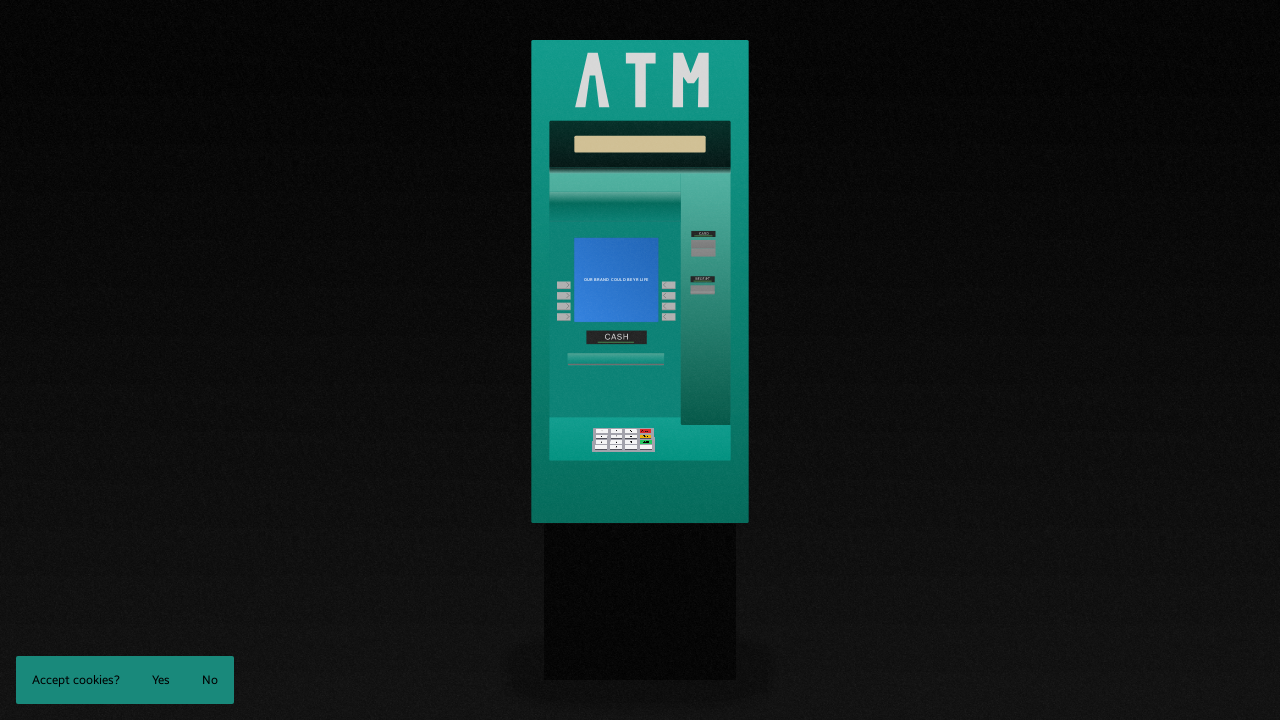

--- FILE ---
content_type: text/html; charset=utf-8
request_url: https://www.bodega-band.com/
body_size: 6069
content:
<!DOCTYPE html><html lang="en"><head><meta charSet="utf-8"/><meta name="viewport" content="width=device-width"/><title>BODEGA</title><meta name="description" content="BODEGA is an American punk band from New York City, United States."/><meta property="og:title" content="BODEGA"/><meta property="og:description" content="BODEGA is an American punk band from New York City, United States."/><meta property="og:image" content="https://bodega-band.com/images/og.png"/><meta name="twitter:card" content="summary_large_image"/><meta name="twitter:title" content="BODEGA"/><meta name="twitter:description" content="BODEGA is an American punk band from New York City, United States."/><meta name="twitter:image" content="https://bodega-band.com/images/og.png"/><link rel="icon" href="data:image/svg+xml,&lt;svg xmlns=%22http://www.w3.org/2000/svg%22 viewBox=%220 0 100 100%22&gt;&lt;rect width=&#x27;100&#x27; height=&#x27;100&#x27; fill=&#x27;rgb(43,167,153)&#x27;/&gt;&lt;/svg&gt;"/><meta name="next-head-count" content="12"/><link rel="preload" href="/_next/static/css/7e3386c8cf9296be.css" as="style"/><link rel="stylesheet" href="/_next/static/css/7e3386c8cf9296be.css" data-n-g=""/><noscript data-n-css=""></noscript><script defer="" nomodule="" src="/_next/static/chunks/polyfills-c67a75d1b6f99dc8.js"></script><script src="/_next/static/chunks/webpack-334dc4d7e4472e15.js" defer=""></script><script src="/_next/static/chunks/framework-474b117382f0b72b.js" defer=""></script><script src="/_next/static/chunks/main-423ccae28295cf40.js" defer=""></script><script src="/_next/static/chunks/pages/_app-a5767df152d8f77a.js" defer=""></script><script src="/_next/static/chunks/22-a6ecfa7f91274a2f.js" defer=""></script><script src="/_next/static/chunks/pages/index-712af7b05687b800.js" defer=""></script><script src="/_next/static/5MeEEA4J7vaGB76gC5vt-/_buildManifest.js" defer=""></script><script src="/_next/static/5MeEEA4J7vaGB76gC5vt-/_ssgManifest.js" defer=""></script></head><body><div id="__next"><main><div class="fixed top-0 left-0 w-full h-full overflow-hidden flex justify-center items-center bg-gradient-to-b from-black to-[rgb(15,15,15)]"><div class="relative model cursor-pointer flex justify-center"><div class=""><svg class="h-[8000px] w-[8000px]" width="288" height="1048" viewBox="0 0 288 848" fill="none" xmlns="http://www.w3.org/2000/svg"><rect width="288" height="640" rx="2" fill="url(#paint0_linear_41_34)"></rect><rect x="24" y="107" width="240" height="450" rx="2" fill="#098074"></rect><rect x="24" y="500" width="240" height="57" fill="url(#paint1_linear_41_34)"></rect><path d="M198 169H264V510H200C198.895 510 198 509.105 198 508V169Z" fill="url(#paint2_linear_41_34)"></path><rect x="24" y="169" width="174" height="32" fill="url(#paint3_linear_41_34)"></rect><mask id="path-6-inside-1_41_34" fill="white"><path d="M24 201H198V241H24V201Z"></path></mask><path d="M24 201H198V241H24V201Z" fill="url(#paint4_linear_41_34)"></path><path d="M198 239H24V243H198V239Z" fill="#127B71" mask="url(#path-6-inside-1_41_34)"></path><path d="M24 109C24 107.895 24.8954 107 26 107H262C263.105 107 264 107.895 264 109V169H24V109Z" fill="url(#paint5_linear_41_34)"></path><path d="M24 169H264V177H24V169Z" fill="url(#paint6_linear_41_34)"></path><rect x="57" y="127" width="174" height="22" rx="2" fill="#D0BF93"></rect><mask id="path-13-inside-2_41_34" fill="white"><path d="M34 334H52V344H34V334Z"></path></mask><path d="M34 334H52V344H34V334Z" fill="#AFAFAF"></path><path d="M52 343H34V345H52V343Z" fill="black" fill-opacity="0.2" mask="url(#path-13-inside-2_41_34)"></path><mask id="path-15-inside-3_41_34" fill="white"><path d="M34 320H52V330H34V320Z"></path></mask><path d="M34 320H52V330H34V320Z" fill="#AFAFAF"></path><path d="M52 329H34V331H52V329Z" fill="black" fill-opacity="0.2" mask="url(#path-15-inside-3_41_34)"></path><mask id="path-17-inside-4_41_34" fill="white"><path d="M34 348H52V358H34V348Z"></path></mask><path d="M34 348H52V358H34V348Z" fill="#AFAFAF"></path><path d="M52 357H34V359H52V357Z" fill="black" fill-opacity="0.2" mask="url(#path-17-inside-4_41_34)"></path><mask id="path-19-inside-5_41_34" fill="white"><path d="M34 362H52V372H34V362Z"></path></mask><path d="M34 362H52V372H34V362Z" fill="#AFAFAF"></path><path d="M52 371H34V373H52V371Z" fill="black" fill-opacity="0.2" mask="url(#path-19-inside-5_41_34)"></path><mask id="path-21-inside-6_41_34" fill="white"><path d="M173 362H191V372H173V362Z"></path></mask><path d="M173 362H191V372H173V362Z" fill="#AFAFAF"></path><path d="M191 371H173V373H191V371Z" fill="black" fill-opacity="0.2" mask="url(#path-21-inside-6_41_34)"></path><mask id="path-23-inside-7_41_34" fill="white"><path d="M173 348H191V358H173V348Z"></path></mask><path d="M173 348H191V358H173V348Z" fill="#AFAFAF"></path><path d="M191 357H173V359H191V357Z" fill="black" fill-opacity="0.2" mask="url(#path-23-inside-7_41_34)"></path><mask id="path-25-inside-8_41_34" fill="white"><path d="M173 334H191V344H173V334Z"></path></mask><path d="M173 334H191V344H173V334Z" fill="#AFAFAF"></path><path d="M191 343H173V345H191V343Z" fill="black" fill-opacity="0.2" mask="url(#path-25-inside-8_41_34)"></path><mask id="path-27-inside-9_41_34" fill="white"><path d="M173 320H191V330H173V320Z"></path></mask><path d="M173 320H191V330H173V320Z" fill="#AFAFAF"></path><path d="M191 329H173V331H191V329Z" fill="black" fill-opacity="0.2" mask="url(#path-27-inside-9_41_34)"></path><path d="M47 349.5L49.8586 352.359C49.9367 352.437 49.9367 352.563 49.8586 352.641L47 355.5" stroke="#3B3B3B" stroke-width="0.5" stroke-linecap="round"></path><path d="M178 355.5L175.141 352.641C175.063 352.563 175.063 352.437 175.141 352.359L178 349.5" stroke="#3B3B3B" stroke-width="0.5" stroke-linecap="round"></path><path d="M178 369.5L175.141 366.641C175.063 366.563 175.063 366.437 175.141 366.359L178 363.5" stroke="#3B3B3B" stroke-width="0.5" stroke-linecap="round"></path><path d="M178 341.5L175.141 338.641C175.063 338.563 175.063 338.437 175.141 338.359L178 335.5" stroke="#3B3B3B" stroke-width="0.5" stroke-linecap="round"></path><path d="M178 327.5L175.141 324.641C175.063 324.563 175.063 324.437 175.141 324.359L178 321.5" stroke="#3B3B3B" stroke-width="0.5" stroke-linecap="round"></path><path d="M47 363.5L49.8586 366.359C49.9367 366.437 49.9367 366.563 49.8586 366.641L47 369.5" stroke="#3B3B3B" stroke-width="0.5" stroke-linecap="round"></path><path d="M47 335.5L49.8586 338.359C49.9367 338.437 49.9367 338.563 49.8586 338.641L47 341.5" stroke="#3B3B3B" stroke-width="0.5" stroke-linecap="round"></path><path d="M47 321.5L49.8586 324.359C49.9367 324.437 49.9367 324.563 49.8586 324.641L47 327.5" stroke="#3B3B3B" stroke-width="0.5" stroke-linecap="round"></path><path d="M58 89H71.6387L77.3973 47.0759H84.6712L89.8236 89H103.462L88.0051 17H74.6695L58 89Z" fill="#D7D7D7"></path><path d="M125.284 17V30.9747H137.711V89H151.652V30.9747H164.685V17H125.284Z" fill="#D7D7D7"></path><path d="M187.113 89L188.022 17H201.055L211.057 44.038L221.664 17H235V89H220.755L221.664 48.5949L215.603 57.4051H207.116L201.055 48.5949V89H187.113Z" fill="#D7D7D7"></path><mask id="path-38-inside-10_41_34" fill="white"><path d="M48 415H176V430C176 430.552 175.552 431 175 431H49C48.4477 431 48 430.552 48 430V415Z"></path></mask><path d="M48 415H176V430C176 430.552 175.552 431 175 431H49C48.4477 431 48 430.552 48 430V415Z" fill="url(#paint7_linear_41_34)"></path><path d="M48 415H176H48ZM176 430C176 431.657 174.657 433 173 433H51C49.3431 433 48 431.657 48 430V429C48 429 48.4477 429 49 429H175C175.552 429 176 429 176 429V430ZM48 431V415V431ZM176 415V431V415Z" fill="#6C6C6C" mask="url(#path-38-inside-10_41_34)"></path><mask id="path-40-inside-11_41_34" fill="white"><path d="M212 265H244V276H212V265Z"></path></mask><path d="M212 265H244V276H212V265Z" fill="url(#paint8_linear_41_34)"></path><path d="M243 265V276H245V265H243ZM213 276V265H211V276H213Z" fill="#828282" mask="url(#path-40-inside-11_41_34)"></path><mask id="path-42-inside-12_41_34" fill="white"><path d="M244 287L212 287L212 276L244 276L244 287Z"></path></mask><path d="M244 287L212 287L212 276L244 276L244 287Z" fill="url(#paint9_linear_41_34)"></path><path d="M213 287L213 276L211 276L211 287L213 287ZM243 276L243 287L245 287L245 276L243 276Z" fill="#828282" mask="url(#path-42-inside-12_41_34)"></path><rect x="211" y="325" width="32" height="12" fill="#828282"></rect><rect x="211" y="333" width="32" height="2" fill="#909090"></rect><rect x="212" y="253" width="32" height="8" fill="#212121"></rect><line x1="216" y1="259.5" x2="240" y2="259.5" stroke="#4FA358"></line><path d="M223.746 258.068C222.864 258.068 222.221 257.428 222.221 256.425C222.221 255.43 222.914 254.782 223.746 254.782C224.597 254.782 225.02 255.354 225.105 255.799H224.624C224.538 255.538 224.304 255.205 223.76 255.205C223.17 255.205 222.716 255.655 222.716 256.425C222.716 257.194 223.175 257.644 223.76 257.644C224.304 257.644 224.538 257.311 224.624 257.05H225.105C225.02 257.496 224.597 258.068 223.746 258.068ZM225.508 258L226.714 254.85H227.241L228.424 258H227.916L227.664 257.298H226.264L226.008 258H225.508ZM226.413 256.893H227.52L227.281 256.231C227.169 255.916 227.106 255.736 226.971 255.367H226.966C226.836 255.736 226.768 255.921 226.647 256.249L226.413 256.893ZM229.095 258V254.85H230.252C230.963 254.85 231.386 255.219 231.386 255.763C231.386 256.231 231.053 256.564 230.526 256.65L231.485 258H230.922L230.013 256.672H229.568V258H229.095ZM230.211 256.29C230.612 256.29 230.904 256.119 230.904 255.763C230.904 255.403 230.625 255.246 230.225 255.246H229.568V256.29H230.211ZM232.282 258V254.85H233.272C234.199 254.85 234.906 255.48 234.906 256.425C234.906 257.37 234.199 258 233.272 258H232.282ZM233.227 257.586C233.979 257.586 234.424 257.154 234.424 256.425C234.424 255.696 233.979 255.264 233.227 255.264H232.755V257.586H233.227Z" fill="#C3C3C3"></path><rect x="211" y="313" width="32" height="8" fill="#212121"></rect><line x1="215" y1="319.5" x2="239" y2="319.5" stroke="#4FA358"></line><path d="M217.41 318V314.85H218.566C219.277 314.85 219.7 315.219 219.7 315.763C219.7 316.231 219.367 316.564 218.841 316.65L219.799 318H219.237L218.328 316.672H217.882V318H217.41ZM218.526 316.29C218.926 316.29 219.219 316.119 219.219 315.763C219.219 315.403 218.94 315.246 218.539 315.246H217.882V316.29H218.526ZM220.596 318V314.85H222.734V315.264H221.069V316.173H222.486V316.587H221.069V317.586H222.756V318H220.596ZM224.874 318.068C223.992 318.068 223.348 317.428 223.348 316.425C223.348 315.43 224.041 314.782 224.874 314.782C225.724 314.782 226.147 315.354 226.233 315.799H225.751C225.666 315.538 225.432 315.205 224.887 315.205C224.298 315.205 223.843 315.655 223.843 316.425C223.843 317.194 224.302 317.644 224.887 317.644C225.432 317.644 225.666 317.311 225.751 317.05H226.233C226.147 317.496 225.724 318.068 224.874 318.068ZM227.058 318V314.85H229.196V315.264H227.531V316.173H228.948V316.587H227.531V317.586H229.218V318H227.058ZM230.082 318V314.85H230.555V318H230.082ZM231.604 318V314.85H232.63C233.327 314.85 233.8 315.232 233.8 315.79C233.8 316.344 233.332 316.749 232.63 316.749H232.076V318H231.604ZM232.607 316.335C233.012 316.335 233.318 316.159 233.318 315.79C233.318 315.421 233.012 315.246 232.607 315.246H232.076V316.335H232.607ZM235.081 318V315.277H234.221V314.85H236.413V315.277H235.553V318H235.081Z" fill="#C3C3C3"></path><rect x="73" y="385" width="80" height="18" fill="#212121"></rect><line x1="88" y1="400.5" x2="136" y2="400.5" stroke="#4FA358"></line><path d="M101.268 397.165C99.112 397.165 97.539 395.603 97.539 393.15C97.539 390.719 99.233 389.135 101.268 389.135C103.347 389.135 104.381 390.532 104.59 391.621H103.413C103.204 390.983 102.632 390.169 101.301 390.169C99.86 390.169 98.749 391.269 98.749 393.15C98.749 395.031 99.871 396.131 101.301 396.131C102.632 396.131 103.204 395.317 103.413 394.679H104.59C104.381 395.768 103.347 397.165 101.268 397.165ZM105.576 397L108.524 389.3H109.811L112.704 397H111.461L110.845 395.284H107.424L106.797 397H105.576ZM107.787 394.294H110.493L109.91 392.677C109.635 391.907 109.481 391.467 109.151 390.565H109.14C108.821 391.467 108.656 391.918 108.359 392.721L107.787 394.294ZM116.954 397.165C115.029 397.165 113.819 396.109 113.654 394.624H114.875C115.062 395.592 115.788 396.175 116.987 396.175C118.12 396.175 118.846 395.625 118.846 394.899C118.846 394.283 118.417 393.986 117.251 393.7L116.272 393.469C114.666 393.084 113.896 392.501 113.896 391.346C113.896 390.07 115.161 389.135 116.789 389.135C118.582 389.135 119.616 390.048 119.836 391.181H118.648C118.45 390.532 117.812 390.092 116.778 390.092C115.788 390.092 115.073 390.565 115.073 391.291C115.073 391.885 115.48 392.094 116.569 392.369L117.504 392.611C119.286 393.062 120.056 393.656 120.056 394.745C120.056 396.142 118.78 397.165 116.954 397.165ZM122.07 397V389.3H123.225V392.6H126.877V389.3H128.032V397H126.877V393.623H123.225V397H122.07Z" fill="#C3C3C3"></path><defs><linearGradient id="paint0_linear_41_34" x1="144" y1="0" x2="144" y2="640" gradientUnits="userSpaceOnUse"><stop stop-color="#0F9A8B"></stop><stop offset="1" stop-color="#026959"></stop></linearGradient><linearGradient id="paint1_linear_41_34" x1="144" y1="500" x2="144" y2="557" gradientUnits="userSpaceOnUse"><stop stop-color="#0F9D8E"></stop><stop offset="1" stop-color="#00917F"></stop></linearGradient><linearGradient id="paint2_linear_41_34" x1="231" y1="169" x2="231" y2="510" gradientUnits="userSpaceOnUse"><stop stop-color="#52B4A4"></stop><stop offset="1" stop-color="#035747"></stop></linearGradient><linearGradient id="paint3_linear_41_34" x1="111" y1="169" x2="111" y2="201" gradientUnits="userSpaceOnUse"><stop stop-color="#50B3A2"></stop><stop offset="1" stop-color="#4AAC9B"></stop></linearGradient><linearGradient id="paint4_linear_41_34" x1="111" y1="201" x2="111" y2="241" gradientUnits="userSpaceOnUse"><stop stop-color="#5FAA9C"></stop><stop offset="0.380208" stop-color="#006A5B"></stop><stop offset="1" stop-color="#098074"></stop></linearGradient><linearGradient id="paint5_linear_41_34" x1="144" y1="107" x2="144" y2="169" gradientUnits="userSpaceOnUse"><stop stop-color="#032E27"></stop><stop offset="1" stop-color="#031513"></stop></linearGradient><linearGradient id="paint6_linear_41_34" x1="144" y1="169" x2="144" y2="177" gradientUnits="userSpaceOnUse"><stop stop-color="#031714"></stop><stop offset="1" stop-color="#65AEA2"></stop></linearGradient><linearGradient id="paint7_linear_41_34" x1="112" y1="415" x2="112" y2="431" gradientUnits="userSpaceOnUse"><stop stop-color="#50A192"></stop><stop offset="1" stop-color="#0EA494" stop-opacity="0"></stop><stop offset="1" stop-color="#4BA292"></stop></linearGradient><linearGradient id="paint8_linear_41_34" x1="228" y1="265" x2="228" y2="276" gradientUnits="userSpaceOnUse"><stop stop-color="#828282"></stop><stop offset="1" stop-color="#787878"></stop></linearGradient><linearGradient id="paint9_linear_41_34" x1="228" y1="287" x2="228" y2="276" gradientUnits="userSpaceOnUse"><stop stop-color="#828282"></stop><stop offset="1" stop-color="#888888"></stop><stop offset="1" stop-color="#EFEFEF"></stop></linearGradient></defs></svg></div><div class="absolute top-0 left-0 w-full h-full pointer-events-none"><div class="absolute" style="top:154.4rem;left:198.5rem"><div class="screen border-4 border-[#2A6797] gradient relative rounded-xl" style="width:66rem;height:66rem"><div class="absolute top-0 left-0 gradient z-20 w-full h-full text-center flex justify-center items-center"><h2 class="uppercase text-[3.5rem] text-white font-medium">Our Brand Could Be Yr Life</h2></div><div class="px-8 py-12 w-full text-center opacity-0"><button><img src="/logo_white.png" alt="BODEGA Logo" class="w-[40rem]"/></button></div><div class="absolute bottom-0 w-full flex justify-between items-end pointer-events-none"><div class="flex flex-col gap-9 items-start -ml-[13.5rem] pointer-events-none"><a href="https://bodega.lnk.to/OBCBYRLPR" target="_blank" rel="noreferrer"><button class="w-[10.75rem] h-24"></button></a><button class="w-[10.75rem] h-24"></button><a href="https://bodegabk.bandcamp.com/merch" target="_blank" rel="noreferrer"><button class="w-[10.75rem] h-24"></button></a><a href="https://drop.cobrand.com/d/BODEGA/signup" target="_blank" rel="noreferrer"><button class="w-[10.75rem] h-24"></button></a></div><div class="flex flex-col gap-9 items-end -mr-[13.5rem] pointer-events-auto"><a href="https://www.songkick.com/artists/432383-bodega" target="_blank" rel="noreferrer"><button class="w-[10.75rem] h-24"></button></a><button class="w-[10.75rem] h-24"></button><a href="https://bodeganyc.tumblr.com/" target="_blank" rel="noreferrer"><button class="w-[10.75rem] h-24"></button></a><button class="w-[10.75rem] h-24"></button></div></div></div></div><div class="absolute" style="bottom:178rem;left:213rem"><div class="numpad"><div class="inner bg-zinc-400 grid grid-cols-4 grid-rows-4 rounded-2xl font-bold" style="padding:1.5rem 2.5rem;column-gap:2.5rem;row-gap:1rem"><button class="bg-zinc-100 border-zinc-600 border-b-[6px] hover:border-[6px] disabled:hover:border-t-0 disabled:hover:border-r-0 disabled:hover:border-l-0" style="width:9rem;height:3.5rem;font-size:2.1rem">1</button><button class="bg-zinc-100 border-zinc-600 border-b-[6px] hover:border-[6px] disabled:hover:border-t-0 disabled:hover:border-r-0 disabled:hover:border-l-0" style="width:9rem;height:3.5rem;font-size:2.1rem">2</button><button class="bg-zinc-100 border-zinc-600 border-b-[6px] hover:border-[6px] disabled:hover:border-t-0 disabled:hover:border-r-0 disabled:hover:border-l-0" style="width:9rem;height:3.5rem;font-size:2.1rem">3</button><button class="bg-red-600 border-zinc-600 border-b-[6px] hover:border-[6px] disabled:hover:border-t-0 disabled:hover:border-r-0 disabled:hover:border-l-0" style="width:9rem;height:3.5rem;font-size:2.1rem">Cancel</button><button class="bg-zinc-100 border-zinc-600 border-b-[6px] hover:border-[6px] disabled:hover:border-t-0 disabled:hover:border-r-0 disabled:hover:border-l-0" style="width:9rem;height:3.5rem;font-size:2.1rem">4</button><button class="bg-zinc-100 border-zinc-600 border-b-[6px] hover:border-[6px] disabled:hover:border-t-0 disabled:hover:border-r-0 disabled:hover:border-l-0" style="width:9rem;height:3.5rem;font-size:2.1rem">5</button><button class="bg-zinc-100 border-zinc-600 border-b-[6px] hover:border-[6px] disabled:hover:border-t-0 disabled:hover:border-r-0 disabled:hover:border-l-0" style="width:9rem;height:3.5rem;font-size:2.1rem">6</button><button class="bg-yellow-500 border-zinc-600 border-b-[6px] hover:border-[6px] disabled:hover:border-t-0 disabled:hover:border-r-0 disabled:hover:border-l-0" style="width:9rem;height:3.5rem;font-size:2.1rem">Clear</button><button class="bg-zinc-100 border-zinc-600 border-b-[6px] hover:border-[6px] disabled:hover:border-t-0 disabled:hover:border-r-0 disabled:hover:border-l-0" style="width:9rem;height:3.5rem;font-size:2.1rem">7</button><button class="bg-zinc-100 border-zinc-600 border-b-[6px] hover:border-[6px] disabled:hover:border-t-0 disabled:hover:border-r-0 disabled:hover:border-l-0" style="width:9rem;height:3.5rem;font-size:2.1rem">8</button><button class="bg-zinc-100 border-zinc-600 border-b-[6px] hover:border-[6px] disabled:hover:border-t-0 disabled:hover:border-r-0 disabled:hover:border-l-0" style="width:9rem;height:3.5rem;font-size:2.1rem">9</button><button class="bg-green-500 border-zinc-600 border-b-[6px] hover:border-[6px] disabled:hover:border-t-0 disabled:hover:border-r-0 disabled:hover:border-l-0" style="width:9rem;height:3.5rem;font-size:2.1rem">Enter</button><button class="bg-zinc-100 border-zinc-600 border-b-[6px] hover:border-[6px] disabled:hover:border-t-0 disabled:hover:border-r-0 disabled:hover:border-l-0" style="width:9rem;height:3.5rem;font-size:2.1rem" disabled=""></button><button class="bg-zinc-100 border-zinc-600 border-b-[6px] hover:border-[6px] disabled:hover:border-t-0 disabled:hover:border-r-0 disabled:hover:border-l-0" style="width:9rem;height:3.5rem;font-size:2.1rem">0</button><button class="bg-zinc-100 border-zinc-600 border-b-[6px] hover:border-[6px] disabled:hover:border-t-0 disabled:hover:border-r-0 disabled:hover:border-l-0" style="width:9rem;height:3.5rem;font-size:2.1rem" disabled=""></button><button class="bg-zinc-100 border-zinc-600 border-b-[6px] hover:border-[6px] disabled:hover:border-t-0 disabled:hover:border-r-0 disabled:hover:border-l-0" style="width:9rem;height:3.5rem;font-size:2.1rem" disabled=""></button></div></div></div><div class="absolute w-[150rem] h-[122rem] bg-black rounded" style="bottom:0rem;left:175rem"></div></div><div class="absolute -bottom-[18rem] bg-black bg-opacity-30 w-[3200px] h-[800px]" style="border-radius:30%;box-shadow:0 0 60px 80px rgba(0,0,0,0.2)"></div></div><div class="fixed top-0 left-0 z-10 h-screen w-full select-none pointer-events-none"><img src="noise_texture.png" class="w-full h-full object-fill mix-blend-overlay opacity-[0.15]"/></div></div></main></div><script id="__NEXT_DATA__" type="application/json">{"props":{"pageProps":{"settings":[{"_createdAt":"2024-04-16T11:00:46Z","_id":"c2bc98f5-061e-47ad-a47c-9cacd6d74944","description":"BODEGA is an American punk band from New York City, United States.","title":"BODEGA"}],"links":[{"_createdAt":"2024-04-16T11:04:26Z","_id":"039828c2-423a-4db4-b869-2adca69ff672","blog":"https://bodeganyc.tumblr.com/","listen":"https://bodega.lnk.to/OBCBYRLPR","live":"https://www.songkick.com/artists/432383-bodega","mailinglist":"https://drop.cobrand.com/d/BODEGA/signup","pins":[{"link":"https://www.dropbox.com/scl/fo/zjiqhb02krxqgdok4xksy/h?rlkey=fkgw1vrrxhhlkkg8jrywq68eb\u0026dl=0","pin":"3001","text":"Download content"},{"link":"https://www.dropbox.com/scl/fo/0ngl2o49corcwwzc8ij6x/h?rlkey=y6qtdhpqpsykng47e7bl4qryo\u0026dl=0","pin":"0216","text":"Download content"},{"link":"https://www.dropbox.com/scl/fo/4sj60k9d3vjp7cizm7eup/AFu8yFMN_RQezLGFa0ciyCw?rlkey=kv8c0typvh2lv26opnsyohvqu\u0026dl=0","pin":"0412","text":"Download content"},{"link":null,"pin":"8723","text":"TAKE ME TO THE ZONE (MERCH TABLE) TO REDEEM"}],"socials":[{"name":"Podcast","url":"https://open.spotify.com/show/0SmSzVncXK6zBpBfjNQDBw?si=87a21e654d874184"},{"name":"Instagram","url":"https://www.instagram.com/bodegabk/"},{"name":"YouTube","url":"https://www.youtube.com/channel/UCcMbULEEEUNFMiLbx1mJqtQ"},{"name":"Facebook","url":"https://www.facebook.com/BODEGABK/"},{"name":"TikTok","url":"https://www.tiktok.com/@bodegabk"}],"store":"https://bodegabk.bandcamp.com/merch","title":"Links","watch":"https://youtu.be/mARVYuoOEQM"}]},"__N_SSG":true},"page":"/","query":{},"buildId":"5MeEEA4J7vaGB76gC5vt-","isFallback":false,"isExperimentalCompile":false,"gsp":true,"scriptLoader":[]}</script></body></html>

--- FILE ---
content_type: text/css; charset=utf-8
request_url: https://www.bodega-band.com/_next/static/css/7e3386c8cf9296be.css
body_size: 3664
content:
/*
! tailwindcss v3.3.7 | MIT License | https://tailwindcss.com
*/*,:after,:before{box-sizing:border-box;border:0 solid #e5e7eb}:after,:before{--tw-content:""}html{line-height:1.5;-webkit-text-size-adjust:100%;-moz-tab-size:4;-o-tab-size:4;tab-size:4;font-family:ui-sans-serif,system-ui,-apple-system,BlinkMacSystemFont,Segoe UI,Roboto,Helvetica Neue,Arial,Noto Sans,sans-serif,Apple Color Emoji,Segoe UI Emoji,Segoe UI Symbol,Noto Color Emoji;font-feature-settings:normal;font-variation-settings:normal}body{margin:0;line-height:inherit}hr{height:0;color:inherit;border-top-width:1px}abbr:where([title]){-webkit-text-decoration:underline dotted;text-decoration:underline dotted}h1,h2,h3,h4,h5,h6{font-size:inherit;font-weight:inherit}a{color:inherit;text-decoration:inherit}b,strong{font-weight:bolder}code,kbd,pre,samp{font-family:ui-monospace,SFMono-Regular,Menlo,Monaco,Consolas,Liberation Mono,Courier New,monospace;font-feature-settings:normal;font-variation-settings:normal;font-size:1em}small{font-size:80%}sub,sup{font-size:75%;line-height:0;position:relative;vertical-align:baseline}sub{bottom:-.25em}sup{top:-.5em}table{text-indent:0;border-color:inherit;border-collapse:collapse}button,input,optgroup,select,textarea{font-family:inherit;font-feature-settings:inherit;font-variation-settings:inherit;font-size:100%;font-weight:inherit;line-height:inherit;color:inherit;margin:0;padding:0}button,select{text-transform:none}[type=button],[type=reset],[type=submit],button{-webkit-appearance:button;background-color:transparent;background-image:none}:-moz-focusring{outline:auto}:-moz-ui-invalid{box-shadow:none}progress{vertical-align:baseline}::-webkit-inner-spin-button,::-webkit-outer-spin-button{height:auto}[type=search]{-webkit-appearance:textfield;outline-offset:-2px}::-webkit-search-decoration{-webkit-appearance:none}::-webkit-file-upload-button{-webkit-appearance:button;font:inherit}summary{display:list-item}blockquote,dd,dl,figure,h1,h2,h3,h4,h5,h6,hr,p,pre{margin:0}fieldset{margin:0}fieldset,legend{padding:0}menu,ol,ul{list-style:none;margin:0;padding:0}dialog{padding:0}textarea{resize:vertical}input::-moz-placeholder,textarea::-moz-placeholder{opacity:1;color:#9ca3af}input::placeholder,textarea::placeholder{opacity:1;color:#9ca3af}[role=button],button{cursor:pointer}:disabled{cursor:default}audio,canvas,embed,iframe,img,object,svg,video{display:block;vertical-align:middle}img,video{max-width:100%;height:auto}[hidden]{display:none}*,:after,:before{--tw-border-spacing-x:0;--tw-border-spacing-y:0;--tw-translate-x:0;--tw-translate-y:0;--tw-rotate:0;--tw-skew-x:0;--tw-skew-y:0;--tw-scale-x:1;--tw-scale-y:1;--tw-pan-x: ;--tw-pan-y: ;--tw-pinch-zoom: ;--tw-scroll-snap-strictness:proximity;--tw-gradient-from-position: ;--tw-gradient-via-position: ;--tw-gradient-to-position: ;--tw-ordinal: ;--tw-slashed-zero: ;--tw-numeric-figure: ;--tw-numeric-spacing: ;--tw-numeric-fraction: ;--tw-ring-inset: ;--tw-ring-offset-width:0px;--tw-ring-offset-color:#fff;--tw-ring-color:rgba(59,130,246,.5);--tw-ring-offset-shadow:0 0 #0000;--tw-ring-shadow:0 0 #0000;--tw-shadow:0 0 #0000;--tw-shadow-colored:0 0 #0000;--tw-blur: ;--tw-brightness: ;--tw-contrast: ;--tw-grayscale: ;--tw-hue-rotate: ;--tw-invert: ;--tw-saturate: ;--tw-sepia: ;--tw-drop-shadow: ;--tw-backdrop-blur: ;--tw-backdrop-brightness: ;--tw-backdrop-contrast: ;--tw-backdrop-grayscale: ;--tw-backdrop-hue-rotate: ;--tw-backdrop-invert: ;--tw-backdrop-opacity: ;--tw-backdrop-saturate: ;--tw-backdrop-sepia: }::backdrop{--tw-border-spacing-x:0;--tw-border-spacing-y:0;--tw-translate-x:0;--tw-translate-y:0;--tw-rotate:0;--tw-skew-x:0;--tw-skew-y:0;--tw-scale-x:1;--tw-scale-y:1;--tw-pan-x: ;--tw-pan-y: ;--tw-pinch-zoom: ;--tw-scroll-snap-strictness:proximity;--tw-gradient-from-position: ;--tw-gradient-via-position: ;--tw-gradient-to-position: ;--tw-ordinal: ;--tw-slashed-zero: ;--tw-numeric-figure: ;--tw-numeric-spacing: ;--tw-numeric-fraction: ;--tw-ring-inset: ;--tw-ring-offset-width:0px;--tw-ring-offset-color:#fff;--tw-ring-color:rgba(59,130,246,.5);--tw-ring-offset-shadow:0 0 #0000;--tw-ring-shadow:0 0 #0000;--tw-shadow:0 0 #0000;--tw-shadow-colored:0 0 #0000;--tw-blur: ;--tw-brightness: ;--tw-contrast: ;--tw-grayscale: ;--tw-hue-rotate: ;--tw-invert: ;--tw-saturate: ;--tw-sepia: ;--tw-drop-shadow: ;--tw-backdrop-blur: ;--tw-backdrop-brightness: ;--tw-backdrop-contrast: ;--tw-backdrop-grayscale: ;--tw-backdrop-hue-rotate: ;--tw-backdrop-invert: ;--tw-backdrop-opacity: ;--tw-backdrop-saturate: ;--tw-backdrop-sepia: }.pointer-events-none{pointer-events:none}.pointer-events-auto{pointer-events:auto}.fixed{position:fixed}.absolute{position:absolute}.relative{position:relative}.-bottom-\[18rem\]{bottom:-18rem}.bottom-0{bottom:0}.left-0{left:0}.right-0{right:0}.top-0{top:0}.z-10{z-index:10}.z-20{z-index:20}.z-50{z-index:50}.m-4{margin:1rem}.-ml-\[13\.5rem\]{margin-left:-13.5rem}.-mr-\[13\.5rem\]{margin-right:-13.5rem}.mt-\[9rem\]{margin-top:9rem}.box-content{box-sizing:content-box}.flex{display:flex}.grid{display:grid}.aspect-video{aspect-ratio:16/9}.h-24{height:6rem}.h-36{height:9rem}.h-40{height:10rem}.h-48{height:12rem}.h-72{height:18rem}.h-\[122rem\]{height:122rem}.h-\[21rem\]{height:21rem}.h-\[44rem\]{height:44rem}.h-\[50rem\]{height:50rem}.h-\[8000px\]{height:8000px}.h-\[800px\]{height:800px}.h-full{height:100%}.h-px{height:1px}.h-screen{height:100vh}.w-1\/4{width:25%}.w-3\/4{width:75%}.w-72{width:18rem}.w-\[10\.75rem\]{width:10.75rem}.w-\[150rem\]{width:150rem}.w-\[30rem\]{width:30rem}.w-\[3200px\]{width:3200px}.w-\[40rem\]{width:40rem}.w-\[8000px\]{width:8000px}.w-full{width:100%}.w-px{width:1px}.scale-150{--tw-scale-x:1.5;--tw-scale-y:1.5}.scale-150,.scale-50{transform:translate(var(--tw-translate-x),var(--tw-translate-y)) rotate(var(--tw-rotate)) skewX(var(--tw-skew-x)) skewY(var(--tw-skew-y)) scaleX(var(--tw-scale-x)) scaleY(var(--tw-scale-y))}.scale-50{--tw-scale-x:.5;--tw-scale-y:.5}.transform{transform:translate(var(--tw-translate-x),var(--tw-translate-y)) rotate(var(--tw-rotate)) skewX(var(--tw-skew-x)) skewY(var(--tw-skew-y)) scaleX(var(--tw-scale-x)) scaleY(var(--tw-scale-y))}.cursor-pointer{cursor:pointer}.select-none{-webkit-user-select:none;-moz-user-select:none;user-select:none}.grid-cols-4{grid-template-columns:repeat(4,minmax(0,1fr))}.grid-rows-4{grid-template-rows:repeat(4,minmax(0,1fr))}.flex-col{flex-direction:column}.items-start{align-items:flex-start}.items-end{align-items:flex-end}.items-center{align-items:center}.justify-center{justify-content:center}.justify-between{justify-content:space-between}.gap-14{gap:3.5rem}.gap-6{gap:1.5rem}.gap-8{gap:2rem}.gap-9{gap:2.25rem}.overflow-hidden{overflow:hidden}.rounded{border-radius:.25rem}.rounded-2xl{border-radius:1rem}.rounded-lg{border-radius:.5rem}.rounded-md{border-radius:.375rem}.rounded-sm{border-radius:.125rem}.rounded-xl{border-radius:.75rem}.border-4{border-width:4px}.border-b-\[6px\]{border-bottom-width:6px}.border-\[\#2A6797\]{--tw-border-opacity:1;border-color:rgb(42 103 151/var(--tw-border-opacity))}.border-\[\#2A81E7\]{--tw-border-opacity:1;border-color:rgb(42 129 231/var(--tw-border-opacity))}.border-zinc-600{--tw-border-opacity:1;border-color:rgb(82 82 91/var(--tw-border-opacity))}.border-opacity-40{--tw-border-opacity:0.4}.bg-\[\#19897B\]{--tw-bg-opacity:1;background-color:rgb(25 137 123/var(--tw-bg-opacity))}.bg-black{--tw-bg-opacity:1;background-color:rgb(0 0 0/var(--tw-bg-opacity))}.bg-blue-500{--tw-bg-opacity:1;background-color:rgb(59 130 246/var(--tw-bg-opacity))}.bg-green-500{--tw-bg-opacity:1;background-color:rgb(34 197 94/var(--tw-bg-opacity))}.bg-red-500{--tw-bg-opacity:1;background-color:rgb(239 68 68/var(--tw-bg-opacity))}.bg-red-600{--tw-bg-opacity:1;background-color:rgb(220 38 38/var(--tw-bg-opacity))}.bg-teal-500{--tw-bg-opacity:1;background-color:rgb(20 184 166/var(--tw-bg-opacity))}.bg-teal-600{--tw-bg-opacity:1;background-color:rgb(13 148 136/var(--tw-bg-opacity))}.bg-teal-700{--tw-bg-opacity:1;background-color:rgb(15 118 110/var(--tw-bg-opacity))}.bg-white{--tw-bg-opacity:1;background-color:rgb(255 255 255/var(--tw-bg-opacity))}.bg-yellow-500{--tw-bg-opacity:1;background-color:rgb(234 179 8/var(--tw-bg-opacity))}.bg-zinc-100{--tw-bg-opacity:1;background-color:rgb(244 244 245/var(--tw-bg-opacity))}.bg-zinc-400{--tw-bg-opacity:1;background-color:rgb(161 161 170/var(--tw-bg-opacity))}.bg-zinc-950{--tw-bg-opacity:1;background-color:rgb(9 9 11/var(--tw-bg-opacity))}.bg-opacity-10{--tw-bg-opacity:0.1}.bg-opacity-30{--tw-bg-opacity:0.3}.bg-gradient-to-b{background-image:linear-gradient(to bottom,var(--tw-gradient-stops))}.from-black{--tw-gradient-from:#000 var(--tw-gradient-from-position);--tw-gradient-to:transparent var(--tw-gradient-to-position);--tw-gradient-stops:var(--tw-gradient-from),var(--tw-gradient-to)}.from-teal-300{--tw-gradient-from:#5eead4 var(--tw-gradient-from-position);--tw-gradient-to:rgba(94,234,212,0) var(--tw-gradient-to-position);--tw-gradient-stops:var(--tw-gradient-from),var(--tw-gradient-to)}.from-teal-500{--tw-gradient-from:#14b8a6 var(--tw-gradient-from-position);--tw-gradient-to:rgba(20,184,166,0) var(--tw-gradient-to-position);--tw-gradient-stops:var(--tw-gradient-from),var(--tw-gradient-to)}.from-teal-900{--tw-gradient-from:#134e4a var(--tw-gradient-from-position);--tw-gradient-to:rgba(19,78,74,0) var(--tw-gradient-to-position);--tw-gradient-stops:var(--tw-gradient-from),var(--tw-gradient-to)}.to-\[rgb\(15\2c 15\2c 15\)\]{--tw-gradient-to:#0f0f0f var(--tw-gradient-to-position)}.to-teal-400{--tw-gradient-to:#2dd4bf var(--tw-gradient-to-position)}.to-teal-700{--tw-gradient-to:#0f766e var(--tw-gradient-to-position)}.to-teal-800{--tw-gradient-to:#115e59 var(--tw-gradient-to-position)}.object-fill{-o-object-fit:fill;object-fit:fill}.p-1{padding:.25rem}.p-14{padding:3.5rem}.p-4{padding:1rem}.p-8{padding:2rem}.px-24{padding-left:6rem;padding-right:6rem}.px-3{padding-left:.75rem;padding-right:.75rem}.px-4{padding-left:1rem;padding-right:1rem}.px-7{padding-left:1.75rem;padding-right:1.75rem}.px-8{padding-left:2rem;padding-right:2rem}.py-12{padding-top:3rem;padding-bottom:3rem}.py-2{padding-top:.5rem;padding-bottom:.5rem}.pb-8{padding-bottom:2rem}.text-left{text-align:left}.text-center{text-align:center}.font-mono{font-family:ui-monospace,SFMono-Regular,Menlo,Monaco,Consolas,Liberation Mono,Courier New,monospace}.text-\[1\.7rem\]{font-size:1.7rem}.text-\[2\.5rem\]{font-size:2.5rem}.text-\[3\.2rem\]{font-size:3.2rem}.text-\[3\.5rem\]{font-size:3.5rem}.text-\[4rem\]{font-size:4rem}.text-\[8rem\]{font-size:8rem}.text-xs{font-size:.75rem;line-height:1rem}.font-bold{font-weight:700}.font-medium{font-weight:500}.uppercase{text-transform:uppercase}.leading-\[5rem\]{line-height:5rem}.tracking-wider{letter-spacing:.05em}.text-green-400{--tw-text-opacity:1;color:rgb(74 222 128/var(--tw-text-opacity))}.text-red-600{--tw-text-opacity:1;color:rgb(220 38 38/var(--tw-text-opacity))}.text-red-700{--tw-text-opacity:1;color:rgb(185 28 28/var(--tw-text-opacity))}.text-white{--tw-text-opacity:1;color:rgb(255 255 255/var(--tw-text-opacity))}.underline{text-decoration-line:underline}.opacity-0{opacity:0}.opacity-100{opacity:1}.opacity-\[0\.15\]{opacity:.15}.mix-blend-multiply{mix-blend-mode:multiply}.mix-blend-overlay{mix-blend-mode:overlay}.transition{transition-property:color,background-color,border-color,text-decoration-color,fill,stroke,opacity,box-shadow,transform,filter,-webkit-backdrop-filter;transition-property:color,background-color,border-color,text-decoration-color,fill,stroke,opacity,box-shadow,transform,filter,backdrop-filter;transition-property:color,background-color,border-color,text-decoration-color,fill,stroke,opacity,box-shadow,transform,filter,backdrop-filter,-webkit-backdrop-filter;transition-timing-function:cubic-bezier(.4,0,.2,1);transition-duration:.15s}.transition-transform{transition-property:transform;transition-timing-function:cubic-bezier(.4,0,.2,1);transition-duration:.15s}.duration-1000{transition-duration:1s}.ease-out{transition-timing-function:cubic-bezier(0,0,.2,1)}@font-face{font-family:SS;src:url(/font/SamsungSans-Thin.ttf) format("truetype");font-weight:200}@font-face{font-family:SS;src:url(/font/SamsungSans-Light.ttf) format("truetype");font-weight:300}@font-face{font-family:SS;src:url(/font/SamsungSans-Regular.ttf) format("truetype");font-weight:400}@font-face{font-family:SS;src:url(/font/SamsungSans-Medium.ttf) format("truetype");font-weight:500}@font-face{font-family:SS;src:url(/font/SamsungSans-Bold.ttf) format("truetype");font-weight:600}body,html{font-family:system-ui,-apple-system,BlinkMacSystemFont,Segoe UI,Roboto,Oxygen,Ubuntu,Cantarell,Open Sans,Helvetica Neue,sans-serif;font-family:SS,Samsung Sans,Arial,Helvetica,sans-serif;-webkit-font-smoothing:antialiased;-moz-osx-font-smoothing:grayscale;font-size:16px;background-color:#000}body *{-webkit-tap-highlight-color:rgba(0,0,0,0)}main{height:100vh;height:100dvh}button:focus{outline:none}.model{transition:transform 2s cubic-bezier(.4,0,.2,1);-webkit-transition:transform 2s cubic-bezier(.4,0,.2,1);-moz-transition:transform 2s cubic-bezier(.4,0,.2,1);-o-transition:transform 2s cubic-bezier(.4,0,.2,1);-ms-transition:transform 2s cubic-bezier(.4,0,.2,1);transform:scale(.08) translateZ(0)}.model.zoom.screen{transform:scale(.63) translate3d(3.75%,12.55%,0)}.model.zoom.pad,.model.zoom.screen{filter:none;-webkit-filter:blur(0);-moz-filter:blur(0);-ms-filter:blur(0)}.model.zoom.pad{transform:scale(.65) translate3d(2.5%,-12.4%,0)}@media (max-width:428px){.model{transform:scale(.07) translate3d(0,-3%,0)}.model.zoom.screen{transform:scale(.3) translate3d(3.7%,10%,0)}.model.zoom.pad{transform:scale(.5) translate3d(2.5%,-12.4%,0)}}@media (min-width:1450px){.model.zoom.screen{transform:scale(.8) translate3d(3.75%,12.75%,0)}.model.zoom.pad{transform:scale(.9) translate3d(2.5%,-12.4%,0)}}.gradient{background:linear-gradient(223.8deg,#1e64b6 2.89%,#3180de 98.69%)}.model .body{width:42rem;height:96rem}.model .body .inner{width:100%;height:66rem}.model .body .inner .panel .upper{width:35rem}.base{width:36rem;height:26rem}.numpad{perspective:2000px;perspective-origin:50%}.numpad .inner{transform:rotateX(20deg);transform-origin:50% 50%}.shiny{background:linear-gradient(180deg,#fbf2d4 0,#dfbb4d 25%,#fbf2d4 50%,#dfbb4d 75%,#fbf2d4);background-size:300% 300%;animation:shine 14s linear infinite}@keyframes shine{to{background-position:300% 300%}}.hover\:border-\[6px\]:hover{border-width:6px}.disabled\:hover\:border-l-0:hover:disabled{border-left-width:0}.disabled\:hover\:border-r-0:hover:disabled{border-right-width:0}.disabled\:hover\:border-t-0:hover:disabled{border-top-width:0}@media (min-width:768px){.md\:w-96{width:24rem}}

--- FILE ---
content_type: application/javascript; charset=utf-8
request_url: https://www.bodega-band.com/_next/static/chunks/pages/index-712af7b05687b800.js
body_size: 7579
content:
(self.webpackChunk_N_E=self.webpackChunk_N_E||[]).push([[405],{48312:function(e,t,s){(window.__NEXT_P=window.__NEXT_P||[]).push(["/",function(){return s(55538)}])},55538:function(e,t,s){"use strict";s.r(t),s.d(t,{__N_SSG:function(){return _},default:function(){return b}});var i=s(85893),n=s(9008),l=s.n(n);function r(e){let{settings:t,children:s}=e;return(0,i.jsxs)(i.Fragment,{children:[(0,i.jsxs)(l(),{children:[(0,i.jsx)("meta",{charSet:"utf-8"}),(0,i.jsx)("meta",{name:"viewport",content:"width=device-width"}),(0,i.jsx)("title",{children:t[0].title}),(0,i.jsx)("meta",{name:"description",content:t[0].description}),(0,i.jsx)("meta",{property:"og:title",content:t[0].title}),(0,i.jsx)("meta",{property:"og:description",content:t[0].description}),(0,i.jsx)("meta",{property:"og:image",content:"https://bodega-band.com/images/og.png"}),(0,i.jsx)("meta",{name:"twitter:card",content:"summary_large_image"}),(0,i.jsx)("meta",{name:"twitter:title",content:t[0].title}),(0,i.jsx)("meta",{name:"twitter:description",content:t[0].description}),(0,i.jsx)("meta",{name:"twitter:image",content:"https://bodega-band.com/images/og.png"}),(0,i.jsx)("link",{rel:"icon",href:"data:image/svg+xml,<svg xmlns=%22http://www.w3.org/2000/svg%22 viewBox=%220 0 100 100%22><rect width='100' height='100' fill='rgb(43,167,153)'/></svg>"})]}),(0,i.jsx)("main",{children:s})]})}var a=s(67294);function o(){let[e,t]=(0,a.useState)(1280);return(0,a.useEffect)(()=>{t(window.innerWidth)},[]),(0,i.jsx)("div",{className:"fixed top-0 left-0 z-10 h-screen w-full select-none pointer-events-none",children:(0,i.jsx)("img",{src:"noise_texture.png",className:"w-full h-full object-fill mix-blend-overlay opacity-[0.15]"})})}function c(e){let{pins:t,pin:s,setPin:n,setFocus:l,setShowPin:r,setShowMoney:a}=e;function o(e){s.length<4&&n(t=>t+e)}return(0,i.jsx)("div",{className:"numpad",children:(0,i.jsxs)("div",{className:"inner bg-zinc-400 grid grid-cols-4 grid-rows-4 rounded-2xl font-bold",style:{padding:"1.5rem 2.5rem",columnGap:"2.5rem",rowGap:"1rem"},children:[(0,i.jsx)(d,{data:1,onClick:o}),(0,i.jsx)(d,{data:2,onClick:o}),(0,i.jsx)(d,{data:3,onClick:o}),(0,i.jsx)(d,{data:"Cancel",onClick:function(){n(""),l("screen"),r(!1)}}),(0,i.jsx)(d,{data:4,onClick:o}),(0,i.jsx)(d,{data:5,onClick:o}),(0,i.jsx)(d,{data:6,onClick:o}),(0,i.jsx)(d,{data:"Clear",onClick:function(){n("")}}),(0,i.jsx)(d,{data:7,onClick:o}),(0,i.jsx)(d,{data:8,onClick:o}),(0,i.jsx)(d,{data:9,onClick:o}),(0,i.jsx)(d,{data:"Enter",onClick:function(){t.find(e=>e.pin===s)?(a(!0),setTimeout(()=>{l("screen"),a(!1)},6e3)):l("screen")}}),(0,i.jsx)(d,{data:null,onClick:o}),(0,i.jsx)(d,{data:0,onClick:o}),(0,i.jsx)(d,{data:null,onClick:o}),(0,i.jsx)(d,{data:null,onClick:o})]})})}function d(e){let{data:t,onClick:s}=e;return(0,i.jsx)("button",{className:"".concat("Cancel"===t?"bg-red-600":"Clear"===t?"bg-yellow-500":"Enter"==t?"bg-green-500":"bg-zinc-100"," border-zinc-600 border-b-[6px] hover:border-[6px] disabled:hover:border-t-0 disabled:hover:border-r-0 disabled:hover:border-l-0"),style:{width:"9rem",height:"3.5rem",fontSize:"2.1rem"},onClick:function(){"number"==typeof t?s(t):s()},disabled:null===t,children:t})}function x(e){let{children:t,onClick:s}=e;return(0,i.jsx)("button",{className:"border-4 border-[#2A81E7] border-opacity-40 rounded-lg w-[30rem] py-2 px-4 bg-white bg-opacity-10 uppercase font-medium text-left",onClick:s&&(()=>s()),children:t})}function h(e){var t;let{content:s,ready:n,setZoom:l,pins:r,pin:o,setPin:c,setFocus:d,showPin:h,setShowPin:p}=e,[f,u]=(0,a.useState)(!1),[m,j]=(0,a.useState)(!1),[C,H]=(0,a.useState)("success"),[w,_]=(0,a.useState)(""),[b,g]=(0,a.useState)(null);function k(){p(!1),u(!1),j(!1),c(""),H("neutral")}function V(){d("pad"),setTimeout(()=>{c("")},1e3)}function y(){p(!1),u(!0),j(!1)}function v(){p(!1),u(!1),j(!0)}(0,a.useEffect)(()=>{n&&(p(!1),u(!1),j(!1),c(""),H("neutral"))},[n]),(0,a.useEffect)(()=>{if(o.length>0){p(!0),u(!1),j(!1);let e=r.find(e=>e.pin===o);e?(H("success"),_(e.link),g(e)):(H("error"),_(""),g(null))}else p(!1)},[o]);let[M,L]=(0,a.useState)(!0);return(0,a.useEffect)(()=>{let e=setTimeout(()=>{L(!1)},4500);return()=>clearTimeout(e)},[]),(0,i.jsxs)("div",{className:"screen border-4 border-[#2A6797] gradient relative rounded-xl",style:{width:"".concat(66,"rem"),height:"".concat(66,"rem")},children:[!n&&(0,i.jsx)("div",{className:"absolute top-0 left-0 gradient z-20 w-full h-full text-center flex justify-center items-center",children:!n&&(0,i.jsx)("h2",{className:"uppercase text-[3.5rem] text-white font-medium",children:"Our Brand Could Be Yr Life"})}),(0,i.jsxs)(i.Fragment,{children:[(0,i.jsx)("div",{className:"px-8 py-12 w-full text-center ".concat(n?"opacity-100":"opacity-0"),children:(0,i.jsx)("button",{onClick:()=>l(!1),children:(0,i.jsx)("img",{src:"/logo_white.png",alt:"BODEGA Logo",className:"w-[40rem]"})})}),n&&!m&&!f&&(0,i.jsxs)("div",{className:"w-full p-4 text-white",children:[(0,i.jsx)("div",{className:"h-[21rem] flex justify-center items-center text-center text-[3.2rem]",children:h?(0,i.jsxs)("div",{children:[(0,i.jsx)("div",{className:"font-mono tracking-wider text-[8rem] ".concat("error"===C?"text-red-700":"success"===C?"text-green-400":""),children:o}),"error"===C&&(0,i.jsx)("p",{className:"text-red-700 text-[1.7rem] uppercase font-medium",children:o.length<4?"PIN too short":"PIN not recognised"}),"success"===C&&(0,i.jsx)("p",{className:"text-green-400 text-[1.7rem] uppercase font-medium",children:b.link?(0,i.jsx)("a",{className:"underline",href:b.link,target:"_blank",rel:"noreferrer",children:b.text}):(0,i.jsx)("span",{children:b.text})})]}):(0,i.jsx)("p",{className:"",children:"Please select a transaction"})}),(0,i.jsxs)("div",{className:"flex justify-between items-end text-[4rem] leading-[5rem] px-3",children:[(0,i.jsxs)("div",{className:"flex flex-col gap-6 items-start",children:[(0,i.jsx)("a",{href:s[0].listen,target:"_blank",rel:"noreferrer",children:(0,i.jsx)(x,{children:"Listen"})}),(0,i.jsx)(x,{onClick:y,children:"Watch"}),(0,i.jsx)("a",{href:s[0].store,target:"_blank",rel:"noreferrer",children:(0,i.jsx)(x,{children:"Store"})}),(0,i.jsx)("a",{href:s[0].mailinglist,target:"_blank",rel:"noreferrer",children:(0,i.jsx)(x,{children:"Mailing List"})})]}),(0,i.jsxs)("div",{className:"flex flex-col gap-6 items-end",children:[(0,i.jsx)("a",{href:s[0].live,target:"_blank",rel:"noreferrer",children:(0,i.jsx)(x,{children:"Live"})}),(0,i.jsx)(x,{onClick:v,children:"Socials"}),(0,i.jsx)("a",{href:s[0].blog,target:"_blank",rel:"noreferrer",children:(0,i.jsx)(x,{children:"BEN'S BLOG"})}),(0,i.jsx)(x,{onClick:V,children:"Enter Pin"})]})]})]}),(f||m)&&(0,i.jsxs)(i.Fragment,{children:[(0,i.jsx)("div",{className:"absolute bottom-0 left-0 flex justify-between items-end text-[4rem] leading-[5rem] p-4 px-7 text-white",children:(0,i.jsx)("div",{className:"flex flex-col gap-6 items-start",children:(0,i.jsx)(x,{onClick:k,children:"Back"})})}),(0,i.jsx)("div",{className:"absolute bottom-0 w-full flex justify-between items-end pointer-events-none",children:(0,i.jsx)("div",{className:"flex flex-col gap-9 items-start -ml-[13.5rem] ".concat(n?"pointer-events-auto":"pointer-events-none"),children:(0,i.jsx)("button",{className:"w-[10.75rem] h-24",onClick:k})})})]}),!m&&!f&&(0,i.jsxs)("div",{className:"absolute bottom-0 w-full flex justify-between items-end pointer-events-none",children:[(0,i.jsxs)("div",{className:"flex flex-col gap-9 items-start -ml-[13.5rem] ".concat(n?"pointer-events-auto":"pointer-events-none"),children:[(0,i.jsx)("a",{href:s[0].listen,target:"_blank",rel:"noreferrer",children:(0,i.jsx)("button",{className:"w-[10.75rem] h-24"})}),(0,i.jsx)("button",{className:"w-[10.75rem] h-24",onClick:y}),(0,i.jsx)("a",{href:s[0].store,target:"_blank",rel:"noreferrer",children:(0,i.jsx)("button",{className:"w-[10.75rem] h-24"})}),(0,i.jsx)("a",{href:s[0].mailinglist,target:"_blank",rel:"noreferrer",children:(0,i.jsx)("button",{className:"w-[10.75rem] h-24"})})]}),(0,i.jsxs)("div",{className:"flex flex-col gap-9 items-end -mr-[13.5rem] pointer-events-auto",children:[(0,i.jsx)("a",{href:s[0].live,target:"_blank",rel:"noreferrer",children:(0,i.jsx)("button",{className:"w-[10.75rem] h-24"})}),(0,i.jsx)("button",{className:"w-[10.75rem] h-24",onClick:v}),(0,i.jsx)("a",{href:s[0].blog,target:"_blank",rel:"noreferrer",children:(0,i.jsx)("button",{className:"w-[10.75rem] h-24"})}),(0,i.jsx)("button",{className:"w-[10.75rem] h-24",onClick:V})]})]}),!m&&f&&!h&&(0,i.jsx)("div",{className:"relative h-[44rem] w-full p-4 flex flex-col items-center justify-center text-center",children:(0,i.jsx)("div",{className:"absolute w-full p-8",children:(0,i.jsx)("iframe",{className:"w-full aspect-video",src:"https://www.youtube.com/embed/".concat((t=s[0].watch.match(/(?:youtu\.be\/|youtube\.com\/(?:embed\/|v\/|watch\?v=|watch\?.+&v=))([^&?]+)/))?t[1]:null),title:"YouTube video player",frameBorder:"0",allow:"accelerometer; autoplay; clipboard-write; encrypted-media; gyroscope; picture-in-picture;",allowFullScreen:!0})})}),m&&!f&&!h&&(0,i.jsx)("div",{className:"h-[50rem] w-full flex flex-col justify-center items-center gap-8",children:s[0].socials.map((e,t)=>(0,i.jsx)("button",{className:"text-white uppercase text-[2.5rem] underline font-medium",children:(0,i.jsx)("a",{href:e.url,target:"_blank",rel:"noreferrer",children:e.name})},t))})]})]})}function p(e){let{content:t,showMoney:s,setShowMoney:n}=e,[l,r]=(0,a.useState)(!1),[o,d]=(0,a.useState)("screen"),[x,p]=(0,a.useState)(!1),[u,m]=(0,a.useState)("");return(0,a.useEffect)(()=>{let e=setTimeout(()=>{},2e3);return()=>clearTimeout(e)},[]),(0,i.jsxs)("div",{className:"relative model ".concat(l?"zoom ".concat(o):"cursor-pointer"," flex justify-center"),onClick:function(){l||r(!0)},children:[(0,i.jsx)("div",{className:"",children:(0,i.jsx)(f,{})}),(0,i.jsxs)("div",{className:"absolute top-0 left-0 w-full h-full ".concat(l?"pointer-events-auto":"pointer-events-none"),children:[(0,i.jsx)("div",{className:"absolute",style:{top:"154.4rem",left:"198.5rem"},children:(0,i.jsx)(h,{content:t,ready:l,setZoom:r,pins:t[0].pins,pin:u,setPin:m,setFocus:d,showPin:x,setShowPin:p})}),(0,i.jsx)("div",{className:"absolute",style:{bottom:"178rem",left:"213rem"},children:(0,i.jsx)(c,{pins:t[0].pins,pin:u,setPin:m,setFocus:d,setShowPin:p,setShowMoney:n})}),(0,i.jsx)("div",{className:"absolute w-[150rem] h-[122rem] bg-black rounded",style:{bottom:"0rem",left:"175rem"}})]}),(0,i.jsx)("div",{className:"absolute -bottom-[18rem] bg-black bg-opacity-30 w-[3200px] h-[800px]",style:{borderRadius:"30%",boxShadow:"0 0 60px 80px rgba(0,0,0,0.2)"}})]})}function f(){return(0,i.jsxs)("svg",{className:"h-[8000px] w-[8000px]",width:"288",height:"1048",viewBox:"0 0 288 848",fill:"none",xmlns:"http://www.w3.org/2000/svg",children:[(0,i.jsx)("rect",{width:"288",height:"640",rx:"2",fill:"url(#paint0_linear_41_34)"}),(0,i.jsx)("rect",{x:"24",y:"107",width:"240",height:"450",rx:"2",fill:"#098074"}),(0,i.jsx)("rect",{x:"24",y:"500",width:"240",height:"57",fill:"url(#paint1_linear_41_34)"}),(0,i.jsx)("path",{d:"M198 169H264V510H200C198.895 510 198 509.105 198 508V169Z",fill:"url(#paint2_linear_41_34)"}),(0,i.jsx)("rect",{x:"24",y:"169",width:"174",height:"32",fill:"url(#paint3_linear_41_34)"}),(0,i.jsx)("mask",{id:"path-6-inside-1_41_34",fill:"white",children:(0,i.jsx)("path",{d:"M24 201H198V241H24V201Z"})}),(0,i.jsx)("path",{d:"M24 201H198V241H24V201Z",fill:"url(#paint4_linear_41_34)"}),(0,i.jsx)("path",{d:"M198 239H24V243H198V239Z",fill:"#127B71",mask:"url(#path-6-inside-1_41_34)"}),(0,i.jsx)("path",{d:"M24 109C24 107.895 24.8954 107 26 107H262C263.105 107 264 107.895 264 109V169H24V109Z",fill:"url(#paint5_linear_41_34)"}),(0,i.jsx)("path",{d:"M24 169H264V177H24V169Z",fill:"url(#paint6_linear_41_34)"}),(0,i.jsx)("rect",{x:"57",y:"127",width:"174",height:"22",rx:"2",fill:"#D0BF93"}),(0,i.jsx)("mask",{id:"path-13-inside-2_41_34",fill:"white",children:(0,i.jsx)("path",{d:"M34 334H52V344H34V334Z"})}),(0,i.jsx)("path",{d:"M34 334H52V344H34V334Z",fill:"#AFAFAF"}),(0,i.jsx)("path",{d:"M52 343H34V345H52V343Z",fill:"black",fillOpacity:"0.2",mask:"url(#path-13-inside-2_41_34)"}),(0,i.jsx)("mask",{id:"path-15-inside-3_41_34",fill:"white",children:(0,i.jsx)("path",{d:"M34 320H52V330H34V320Z"})}),(0,i.jsx)("path",{d:"M34 320H52V330H34V320Z",fill:"#AFAFAF"}),(0,i.jsx)("path",{d:"M52 329H34V331H52V329Z",fill:"black",fillOpacity:"0.2",mask:"url(#path-15-inside-3_41_34)"}),(0,i.jsx)("mask",{id:"path-17-inside-4_41_34",fill:"white",children:(0,i.jsx)("path",{d:"M34 348H52V358H34V348Z"})}),(0,i.jsx)("path",{d:"M34 348H52V358H34V348Z",fill:"#AFAFAF"}),(0,i.jsx)("path",{d:"M52 357H34V359H52V357Z",fill:"black",fillOpacity:"0.2",mask:"url(#path-17-inside-4_41_34)"}),(0,i.jsx)("mask",{id:"path-19-inside-5_41_34",fill:"white",children:(0,i.jsx)("path",{d:"M34 362H52V372H34V362Z"})}),(0,i.jsx)("path",{d:"M34 362H52V372H34V362Z",fill:"#AFAFAF"}),(0,i.jsx)("path",{d:"M52 371H34V373H52V371Z",fill:"black",fillOpacity:"0.2",mask:"url(#path-19-inside-5_41_34)"}),(0,i.jsx)("mask",{id:"path-21-inside-6_41_34",fill:"white",children:(0,i.jsx)("path",{d:"M173 362H191V372H173V362Z"})}),(0,i.jsx)("path",{d:"M173 362H191V372H173V362Z",fill:"#AFAFAF"}),(0,i.jsx)("path",{d:"M191 371H173V373H191V371Z",fill:"black",fillOpacity:"0.2",mask:"url(#path-21-inside-6_41_34)"}),(0,i.jsx)("mask",{id:"path-23-inside-7_41_34",fill:"white",children:(0,i.jsx)("path",{d:"M173 348H191V358H173V348Z"})}),(0,i.jsx)("path",{d:"M173 348H191V358H173V348Z",fill:"#AFAFAF"}),(0,i.jsx)("path",{d:"M191 357H173V359H191V357Z",fill:"black",fillOpacity:"0.2",mask:"url(#path-23-inside-7_41_34)"}),(0,i.jsx)("mask",{id:"path-25-inside-8_41_34",fill:"white",children:(0,i.jsx)("path",{d:"M173 334H191V344H173V334Z"})}),(0,i.jsx)("path",{d:"M173 334H191V344H173V334Z",fill:"#AFAFAF"}),(0,i.jsx)("path",{d:"M191 343H173V345H191V343Z",fill:"black",fillOpacity:"0.2",mask:"url(#path-25-inside-8_41_34)"}),(0,i.jsx)("mask",{id:"path-27-inside-9_41_34",fill:"white",children:(0,i.jsx)("path",{d:"M173 320H191V330H173V320Z"})}),(0,i.jsx)("path",{d:"M173 320H191V330H173V320Z",fill:"#AFAFAF"}),(0,i.jsx)("path",{d:"M191 329H173V331H191V329Z",fill:"black",fillOpacity:"0.2",mask:"url(#path-27-inside-9_41_34)"}),(0,i.jsx)("path",{d:"M47 349.5L49.8586 352.359C49.9367 352.437 49.9367 352.563 49.8586 352.641L47 355.5",stroke:"#3B3B3B",strokeWidth:"0.5",strokeLinecap:"round"}),(0,i.jsx)("path",{d:"M178 355.5L175.141 352.641C175.063 352.563 175.063 352.437 175.141 352.359L178 349.5",stroke:"#3B3B3B",strokeWidth:"0.5",strokeLinecap:"round"}),(0,i.jsx)("path",{d:"M178 369.5L175.141 366.641C175.063 366.563 175.063 366.437 175.141 366.359L178 363.5",stroke:"#3B3B3B",strokeWidth:"0.5",strokeLinecap:"round"}),(0,i.jsx)("path",{d:"M178 341.5L175.141 338.641C175.063 338.563 175.063 338.437 175.141 338.359L178 335.5",stroke:"#3B3B3B",strokeWidth:"0.5",strokeLinecap:"round"}),(0,i.jsx)("path",{d:"M178 327.5L175.141 324.641C175.063 324.563 175.063 324.437 175.141 324.359L178 321.5",stroke:"#3B3B3B",strokeWidth:"0.5",strokeLinecap:"round"}),(0,i.jsx)("path",{d:"M47 363.5L49.8586 366.359C49.9367 366.437 49.9367 366.563 49.8586 366.641L47 369.5",stroke:"#3B3B3B",strokeWidth:"0.5",strokeLinecap:"round"}),(0,i.jsx)("path",{d:"M47 335.5L49.8586 338.359C49.9367 338.437 49.9367 338.563 49.8586 338.641L47 341.5",stroke:"#3B3B3B",strokeWidth:"0.5",strokeLinecap:"round"}),(0,i.jsx)("path",{d:"M47 321.5L49.8586 324.359C49.9367 324.437 49.9367 324.563 49.8586 324.641L47 327.5",stroke:"#3B3B3B",strokeWidth:"0.5",strokeLinecap:"round"}),(0,i.jsx)("path",{d:"M58 89H71.6387L77.3973 47.0759H84.6712L89.8236 89H103.462L88.0051 17H74.6695L58 89Z",fill:"#D7D7D7"}),(0,i.jsx)("path",{d:"M125.284 17V30.9747H137.711V89H151.652V30.9747H164.685V17H125.284Z",fill:"#D7D7D7"}),(0,i.jsx)("path",{d:"M187.113 89L188.022 17H201.055L211.057 44.038L221.664 17H235V89H220.755L221.664 48.5949L215.603 57.4051H207.116L201.055 48.5949V89H187.113Z",fill:"#D7D7D7"}),(0,i.jsx)("mask",{id:"path-38-inside-10_41_34",fill:"white",children:(0,i.jsx)("path",{d:"M48 415H176V430C176 430.552 175.552 431 175 431H49C48.4477 431 48 430.552 48 430V415Z"})}),(0,i.jsx)("path",{d:"M48 415H176V430C176 430.552 175.552 431 175 431H49C48.4477 431 48 430.552 48 430V415Z",fill:"url(#paint7_linear_41_34)"}),(0,i.jsx)("path",{d:"M48 415H176H48ZM176 430C176 431.657 174.657 433 173 433H51C49.3431 433 48 431.657 48 430V429C48 429 48.4477 429 49 429H175C175.552 429 176 429 176 429V430ZM48 431V415V431ZM176 415V431V415Z",fill:"#6C6C6C",mask:"url(#path-38-inside-10_41_34)"}),(0,i.jsx)("mask",{id:"path-40-inside-11_41_34",fill:"white",children:(0,i.jsx)("path",{d:"M212 265H244V276H212V265Z"})}),(0,i.jsx)("path",{d:"M212 265H244V276H212V265Z",fill:"url(#paint8_linear_41_34)"}),(0,i.jsx)("path",{d:"M243 265V276H245V265H243ZM213 276V265H211V276H213Z",fill:"#828282",mask:"url(#path-40-inside-11_41_34)"}),(0,i.jsx)("mask",{id:"path-42-inside-12_41_34",fill:"white",children:(0,i.jsx)("path",{d:"M244 287L212 287L212 276L244 276L244 287Z"})}),(0,i.jsx)("path",{d:"M244 287L212 287L212 276L244 276L244 287Z",fill:"url(#paint9_linear_41_34)"}),(0,i.jsx)("path",{d:"M213 287L213 276L211 276L211 287L213 287ZM243 276L243 287L245 287L245 276L243 276Z",fill:"#828282",mask:"url(#path-42-inside-12_41_34)"}),(0,i.jsx)("rect",{x:"211",y:"325",width:"32",height:"12",fill:"#828282"}),(0,i.jsx)("rect",{x:"211",y:"333",width:"32",height:"2",fill:"#909090"}),(0,i.jsx)("rect",{x:"212",y:"253",width:"32",height:"8",fill:"#212121"}),(0,i.jsx)("line",{x1:"216",y1:"259.5",x2:"240",y2:"259.5",stroke:"#4FA358"}),(0,i.jsx)("path",{d:"M223.746 258.068C222.864 258.068 222.221 257.428 222.221 256.425C222.221 255.43 222.914 254.782 223.746 254.782C224.597 254.782 225.02 255.354 225.105 255.799H224.624C224.538 255.538 224.304 255.205 223.76 255.205C223.17 255.205 222.716 255.655 222.716 256.425C222.716 257.194 223.175 257.644 223.76 257.644C224.304 257.644 224.538 257.311 224.624 257.05H225.105C225.02 257.496 224.597 258.068 223.746 258.068ZM225.508 258L226.714 254.85H227.241L228.424 258H227.916L227.664 257.298H226.264L226.008 258H225.508ZM226.413 256.893H227.52L227.281 256.231C227.169 255.916 227.106 255.736 226.971 255.367H226.966C226.836 255.736 226.768 255.921 226.647 256.249L226.413 256.893ZM229.095 258V254.85H230.252C230.963 254.85 231.386 255.219 231.386 255.763C231.386 256.231 231.053 256.564 230.526 256.65L231.485 258H230.922L230.013 256.672H229.568V258H229.095ZM230.211 256.29C230.612 256.29 230.904 256.119 230.904 255.763C230.904 255.403 230.625 255.246 230.225 255.246H229.568V256.29H230.211ZM232.282 258V254.85H233.272C234.199 254.85 234.906 255.48 234.906 256.425C234.906 257.37 234.199 258 233.272 258H232.282ZM233.227 257.586C233.979 257.586 234.424 257.154 234.424 256.425C234.424 255.696 233.979 255.264 233.227 255.264H232.755V257.586H233.227Z",fill:"#C3C3C3"}),(0,i.jsx)("rect",{x:"211",y:"313",width:"32",height:"8",fill:"#212121"}),(0,i.jsx)("line",{x1:"215",y1:"319.5",x2:"239",y2:"319.5",stroke:"#4FA358"}),(0,i.jsx)("path",{d:"M217.41 318V314.85H218.566C219.277 314.85 219.7 315.219 219.7 315.763C219.7 316.231 219.367 316.564 218.841 316.65L219.799 318H219.237L218.328 316.672H217.882V318H217.41ZM218.526 316.29C218.926 316.29 219.219 316.119 219.219 315.763C219.219 315.403 218.94 315.246 218.539 315.246H217.882V316.29H218.526ZM220.596 318V314.85H222.734V315.264H221.069V316.173H222.486V316.587H221.069V317.586H222.756V318H220.596ZM224.874 318.068C223.992 318.068 223.348 317.428 223.348 316.425C223.348 315.43 224.041 314.782 224.874 314.782C225.724 314.782 226.147 315.354 226.233 315.799H225.751C225.666 315.538 225.432 315.205 224.887 315.205C224.298 315.205 223.843 315.655 223.843 316.425C223.843 317.194 224.302 317.644 224.887 317.644C225.432 317.644 225.666 317.311 225.751 317.05H226.233C226.147 317.496 225.724 318.068 224.874 318.068ZM227.058 318V314.85H229.196V315.264H227.531V316.173H228.948V316.587H227.531V317.586H229.218V318H227.058ZM230.082 318V314.85H230.555V318H230.082ZM231.604 318V314.85H232.63C233.327 314.85 233.8 315.232 233.8 315.79C233.8 316.344 233.332 316.749 232.63 316.749H232.076V318H231.604ZM232.607 316.335C233.012 316.335 233.318 316.159 233.318 315.79C233.318 315.421 233.012 315.246 232.607 315.246H232.076V316.335H232.607ZM235.081 318V315.277H234.221V314.85H236.413V315.277H235.553V318H235.081Z",fill:"#C3C3C3"}),(0,i.jsx)("rect",{x:"73",y:"385",width:"80",height:"18",fill:"#212121"}),(0,i.jsx)("line",{x1:"88",y1:"400.5",x2:"136",y2:"400.5",stroke:"#4FA358"}),(0,i.jsx)("path",{d:"M101.268 397.165C99.112 397.165 97.539 395.603 97.539 393.15C97.539 390.719 99.233 389.135 101.268 389.135C103.347 389.135 104.381 390.532 104.59 391.621H103.413C103.204 390.983 102.632 390.169 101.301 390.169C99.86 390.169 98.749 391.269 98.749 393.15C98.749 395.031 99.871 396.131 101.301 396.131C102.632 396.131 103.204 395.317 103.413 394.679H104.59C104.381 395.768 103.347 397.165 101.268 397.165ZM105.576 397L108.524 389.3H109.811L112.704 397H111.461L110.845 395.284H107.424L106.797 397H105.576ZM107.787 394.294H110.493L109.91 392.677C109.635 391.907 109.481 391.467 109.151 390.565H109.14C108.821 391.467 108.656 391.918 108.359 392.721L107.787 394.294ZM116.954 397.165C115.029 397.165 113.819 396.109 113.654 394.624H114.875C115.062 395.592 115.788 396.175 116.987 396.175C118.12 396.175 118.846 395.625 118.846 394.899C118.846 394.283 118.417 393.986 117.251 393.7L116.272 393.469C114.666 393.084 113.896 392.501 113.896 391.346C113.896 390.07 115.161 389.135 116.789 389.135C118.582 389.135 119.616 390.048 119.836 391.181H118.648C118.45 390.532 117.812 390.092 116.778 390.092C115.788 390.092 115.073 390.565 115.073 391.291C115.073 391.885 115.48 392.094 116.569 392.369L117.504 392.611C119.286 393.062 120.056 393.656 120.056 394.745C120.056 396.142 118.78 397.165 116.954 397.165ZM122.07 397V389.3H123.225V392.6H126.877V389.3H128.032V397H126.877V393.623H123.225V397H122.07Z",fill:"#C3C3C3"}),(0,i.jsxs)("defs",{children:[(0,i.jsxs)("linearGradient",{id:"paint0_linear_41_34",x1:"144",y1:"0",x2:"144",y2:"640",gradientUnits:"userSpaceOnUse",children:[(0,i.jsx)("stop",{stopColor:"#0F9A8B"}),(0,i.jsx)("stop",{offset:"1",stopColor:"#026959"})]}),(0,i.jsxs)("linearGradient",{id:"paint1_linear_41_34",x1:"144",y1:"500",x2:"144",y2:"557",gradientUnits:"userSpaceOnUse",children:[(0,i.jsx)("stop",{stopColor:"#0F9D8E"}),(0,i.jsx)("stop",{offset:"1",stopColor:"#00917F"})]}),(0,i.jsxs)("linearGradient",{id:"paint2_linear_41_34",x1:"231",y1:"169",x2:"231",y2:"510",gradientUnits:"userSpaceOnUse",children:[(0,i.jsx)("stop",{stopColor:"#52B4A4"}),(0,i.jsx)("stop",{offset:"1",stopColor:"#035747"})]}),(0,i.jsxs)("linearGradient",{id:"paint3_linear_41_34",x1:"111",y1:"169",x2:"111",y2:"201",gradientUnits:"userSpaceOnUse",children:[(0,i.jsx)("stop",{stopColor:"#50B3A2"}),(0,i.jsx)("stop",{offset:"1",stopColor:"#4AAC9B"})]}),(0,i.jsxs)("linearGradient",{id:"paint4_linear_41_34",x1:"111",y1:"201",x2:"111",y2:"241",gradientUnits:"userSpaceOnUse",children:[(0,i.jsx)("stop",{stopColor:"#5FAA9C"}),(0,i.jsx)("stop",{offset:"0.380208",stopColor:"#006A5B"}),(0,i.jsx)("stop",{offset:"1",stopColor:"#098074"})]}),(0,i.jsxs)("linearGradient",{id:"paint5_linear_41_34",x1:"144",y1:"107",x2:"144",y2:"169",gradientUnits:"userSpaceOnUse",children:[(0,i.jsx)("stop",{stopColor:"#032E27"}),(0,i.jsx)("stop",{offset:"1",stopColor:"#031513"})]}),(0,i.jsxs)("linearGradient",{id:"paint6_linear_41_34",x1:"144",y1:"169",x2:"144",y2:"177",gradientUnits:"userSpaceOnUse",children:[(0,i.jsx)("stop",{stopColor:"#031714"}),(0,i.jsx)("stop",{offset:"1",stopColor:"#65AEA2"})]}),(0,i.jsxs)("linearGradient",{id:"paint7_linear_41_34",x1:"112",y1:"415",x2:"112",y2:"431",gradientUnits:"userSpaceOnUse",children:[(0,i.jsx)("stop",{stopColor:"#50A192"}),(0,i.jsx)("stop",{offset:"1",stopColor:"#0EA494",stopOpacity:"0"}),(0,i.jsx)("stop",{offset:"1",stopColor:"#4BA292"})]}),(0,i.jsxs)("linearGradient",{id:"paint8_linear_41_34",x1:"228",y1:"265",x2:"228",y2:"276",gradientUnits:"userSpaceOnUse",children:[(0,i.jsx)("stop",{stopColor:"#828282"}),(0,i.jsx)("stop",{offset:"1",stopColor:"#787878"})]}),(0,i.jsxs)("linearGradient",{id:"paint9_linear_41_34",x1:"228",y1:"287",x2:"228",y2:"276",gradientUnits:"userSpaceOnUse",children:[(0,i.jsx)("stop",{stopColor:"#828282"}),(0,i.jsx)("stop",{offset:"1",stopColor:"#888888"}),(0,i.jsx)("stop",{offset:"1",stopColor:"#EFEFEF"})]})]})]})}function u(e){let{onConsent:t}=e,[s,n]=(0,a.useState)(!1);return((0,a.useEffect)(()=>{n(-1===document.cookie.indexOf("acceptCookies=true"))},[]),s)?(0,i.jsxs)("div",{className:"fixed left-0 bottom-0 m-4 z-50 text-xs flex  rounded-sm bg-[#19897B]",children:[(0,i.jsx)("span",{className:"p-4",children:"Accept cookies?"})," ",(0,i.jsx)("button",{onClick:()=>{document.cookie="acceptCookies=true; expires="+new Date(new Date().getFullYear()+1,0).toUTCString(),n(!1),t()},className:"p-4",children:"Yes"})," ",(0,i.jsx)("button",{onClick:()=>{document.cookie="acceptCookies=false; expires="+new Date(new Date().getFullYear()+1,0).toUTCString(),n(!1)},className:"p-4",children:"No"})]}):null}var m=s(49089);let j=()=>{m.ZP.initialize("G-7Y6H2VRKQ2"),window.fbq=window.fbq||function(){window.fbq.callMethod?window.fbq.callMethod.apply(window.fbq,arguments):window.fbq.queue.push(arguments)},window.fbq.push=window.fbq,window.fbq.loaded=!0,window.fbq.version="2.0",window.fbq.queue=[];var e=document.createElement("script");e.type="text/javascript",e.async=!0,e.src="https://connect.facebook.net/en_US/fbevents.js";var t=document.getElementsByTagName("script")[0];t.parentNode.insertBefore(e,t),window.fbq("init","1477999172746356"),window.fbq("track","PageView")},C=()=>{m.ZP.set({page:window.location.pathname}),m.ZP.send({hitType:"pageview",page:window.location.pathname})};function H(){(0,a.useRef)(null);let[e,t]=(0,a.useState)(!1);return(0,a.useEffect)(()=>{t(!0)},[]),(0,i.jsx)("div",{className:"absolute top-0 left-0 h-full w-full z-20 pointer-events-none",children:Array.from({length:10},(e,t)=>t+1).map(t=>(0,i.jsx)(w,{fall:e,index:t},t))})}function w(e){let{fall:t,index:s}=e,[n,l]=(0,a.useState)(0),[r,o]=(0,a.useState)(0);return(0,a.useEffect)(()=>{l(Math.floor(30*Math.random())-15),o(Math.floor(6*Math.random())+25)},[]),(0,i.jsx)("div",{className:"shiny absolute",style:{transition:"all 3.5s ".concat(s/4,"s ease-out"),transitionProperty:"top, transform",transform:"rotate(".concat(n,"deg)"),top:t?"120vh":"-30vh",left:"".concat(r,"%")},children:(0,i.jsx)("img",{className:"w-72 md:w-96 mix-blend-multiply",src:"money.jpg"})})}var _=!0;function b(e){let{settings:t,links:s}=e;(0,a.useEffect)(()=>{let e=e=>{"Tab"===e.key&&e.preventDefault()};return document.addEventListener("keydown",e),()=>{document.removeEventListener("keydown",e)}},[]);let[n,l]=(0,a.useState)(!0);(0,a.useEffect)(()=>{-1!==document.cookie.indexOf("acceptCookies=true")&&(j(),C())},[]);let[c,d]=(0,a.useState)(!1);return(0,i.jsx)(r,{settings:t,children:(0,i.jsxs)("div",{className:"fixed top-0 left-0 w-full h-full overflow-hidden flex justify-center items-center bg-gradient-to-b from-black to-[rgb(15,15,15)]",children:[c&&(0,i.jsx)(H,{}),(0,i.jsx)(p,{content:s,showMoney:c,setShowMoney:d}),n&&(0,i.jsx)(o,{}),(0,i.jsx)(u,{onConsent:()=>{j(),C()}})]})})}}},function(e){e.O(0,[22,888,774,179],function(){return e(e.s=48312)}),_N_E=e.O()}]);

--- FILE ---
content_type: application/javascript; charset=utf-8
request_url: https://www.bodega-band.com/_next/static/5MeEEA4J7vaGB76gC5vt-/_buildManifest.js
body_size: 417
content:
self.__BUILD_MANIFEST={__rewrites:{afterFiles:[],beforeFiles:[],fallback:[]},"/":["static/chunks/22-a6ecfa7f91274a2f.js","static/chunks/pages/index-712af7b05687b800.js"],"/_error":["static/chunks/pages/_error-735dc60b184b15e5.js"],"/admin/[[...index]]":["static/chunks/0820b147-66b807b94a23089f.js","static/chunks/cedfa558-db4cbc04ceeb5865.js","static/chunks/bda0be67-2b5ba8031c815422.js","static/chunks/051b408f-293b5a61a3b25e2e.js","static/chunks/21175e0e-542db50da534860d.js","static/chunks/d3048c20-58687680ed22204d.js","static/chunks/d2094a0f-25357ce75311782c.js","static/chunks/75fc9c18-39ce379de0b879f5.js","static/chunks/382-dca603f2ff93bec5.js","static/chunks/pages/admin/[[...index]]-11926cb8eb8966ae.js"],sortedPages:["/","/_app","/_error","/admin/[[...index]]"]},self.__BUILD_MANIFEST_CB&&self.__BUILD_MANIFEST_CB();

--- FILE ---
content_type: application/javascript; charset=utf-8
request_url: https://www.bodega-band.com/_next/static/chunks/pages/_app-a5767df152d8f77a.js
body_size: 46
content:
(self.webpackChunk_N_E=self.webpackChunk_N_E||[]).push([[888],{6840:function(n,u,t){(window.__NEXT_P=window.__NEXT_P||[]).push(["/_app",function(){return t(61484)}])},61484:function(n,u,t){"use strict";t.r(u),t.d(u,{default:function(){return _}});var r=t(85893);function _(n){let{Component:u,pageProps:t}=n;return(0,r.jsx)(u,{...t})}t(87133)},87133:function(){}},function(n){var u=function(u){return n(n.s=u)};n.O(0,[774,179],function(){return u(6840),u(73035)}),_N_E=n.O()}]);